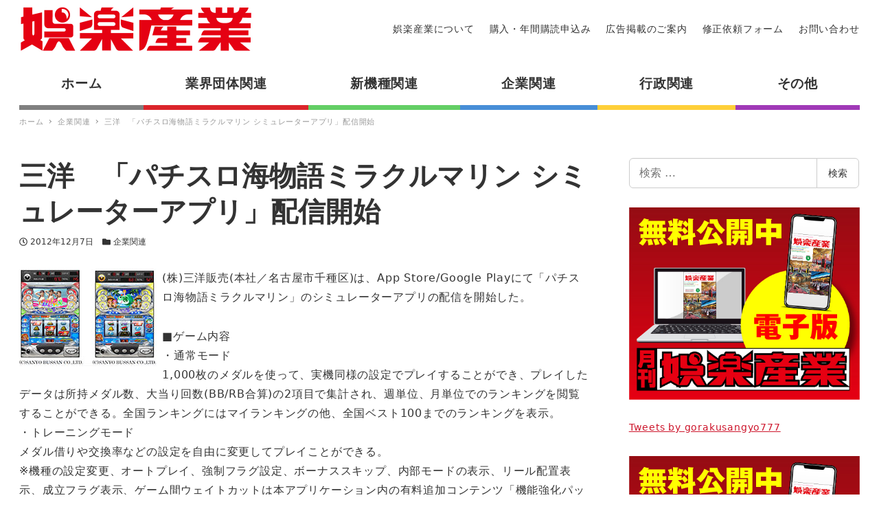

--- FILE ---
content_type: text/css
request_url: https://www.goraku-sangyo.com/wp-content/plugins/snow-monkey-blocks/dist/block/buttons/style.css?ver=1656582354
body_size: 859
content:
.smb-buttons{display:flex;flex-wrap:wrap;margin-right:-.44231rem;margin-right:calc(var(--_space, 1.76923rem)*-0.25*var(--_margin-scale, 1));margin-left:-.44231rem;margin-left:calc(var(--_space, 1.76923rem)*-0.25*var(--_margin-scale, 1));margin-bottom:-.88462rem;margin-bottom:calc(var(--_space, 1.76923rem)*-0.5*var(--_margin-scale, 1))}.smb-buttons.has-text-align-left{justify-content:flex-start}.smb-buttons.has-text-align-center{justify-content:center}.smb-buttons.has-text-align-right{justify-content:flex-end}.smb-buttons>.smb-btn-wrapper{flex:0 0 auto;margin-top:0;margin-bottom:0;padding-right:.44231rem;padding-right:calc(var(--_space, 1.76923rem)*0.25);padding-left:.44231rem;padding-left:calc(var(--_space, 1.76923rem)*0.25);padding-bottom:.88462rem;padding-bottom:calc(var(--_space, 1.76923rem)*0.5)}.smb-buttons>.smb-btn-wrapper--full{flex:1 1 auto}@media (max-width:39.9375em){.smb-buttons>.smb-btn-wrapper--more-wider{flex:1 1 auto}}

--- FILE ---
content_type: text/css
request_url: https://www.goraku-sangyo.com/wp-content/themes/snow-monkey/assets/css/custom-widgets.min.css?ver=1656582312
body_size: 3909
content:
.wpaw-carousel .slick-dotted.slick-slider{margin-bottom:0}.wpaw-carousel .slick-list{margin-right:-.88462rem;margin-right:calc(var(--_space, 1.76923rem)*-0.5*var(--_margin-scale, 1));margin-left:-.88462rem;margin-left:calc(var(--_space, 1.76923rem)*-0.5*var(--_margin-scale, 1))}.wpaw-carousel .slick-slide{margin-right:.88462rem;margin-right:calc(var(--_space, 1.76923rem)*0.5*var(--_margin-scale, 1));margin-left:.88462rem;margin-left:calc(var(--_space, 1.76923rem)*0.5*var(--_margin-scale, 1))}.wpaw-carousel .slick-dots{position:static;margin-top:.88462rem;margin-top:calc(var(--_space, 1.76923rem)*0.5*var(--_margin-scale, 1))}.wpaw-carousel__item{color:#333;color:var(--_color-text,#333);text-decoration:none}.wpaw-carousel__item-figure{transition:filter .2s ease-out}.wpaw-carousel__item-body{transition:opacity .2s ease-out}.wpaw-carousel__item-title{margin-top:.44231rem;margin-top:calc(var(--_space, 1.76923rem)*0.25*var(--_margin-scale, 1));padding-top:0;padding-right:.88462rem;padding-right:calc(var(--_space, 1.76923rem)*0.5);padding-bottom:0;padding-left:.88462rem;padding-left:calc(var(--_space, 1.76923rem)*0.5)}.wpaw-local-nav{border-top:1px solid #111;border-top-color:var(--_color-black,#111);padding-top:.44231rem;padding-top:calc(var(--_space, 1.76923rem)*0.25);padding-right:0;padding-bottom:0;padding-left:0}.wpaw-local-nav__list,.wpaw-local-nav__sublist{list-style:none;margin-left:0;padding-left:0}.wpaw-local-nav__item,.wpaw-local-nav__subitem{font-size:16px;font-size:1rem;line-height:1.76923}.wpaw-local-nav__item>a,.wpaw-local-nav__subitem>a{display:inline-block;color:inherit;text-decoration:none}.wpaw-local-nav__item>a{font-weight:700;padding-top:.44231rem;padding-top:calc(var(--_space, 1.76923rem)*0.25);padding-right:0;padding-bottom:.44231rem;padding-bottom:calc(var(--_space, 1.76923rem)*0.25);padding-left:0}.wpaw-local-nav__item>a+.wpaw-local-nav__sublist{margin-top:.44231rem;margin-top:calc(var(--_space, 1.76923rem)*0.25*var(--_margin-scale, 1));border-top:1px solid #eee;border-top-color:var(--_lighter-color-gray,#eee);padding-top:.44231rem;padding-top:calc(var(--_space, 1.76923rem)*0.25)}.wpaw-local-nav__subitem{position:relative;padding-top:.44231rem;padding-top:calc(var(--_space, 1.76923rem)*0.25);padding-right:0;padding-bottom:.44231rem;padding-bottom:calc(var(--_space, 1.76923rem)*0.25);padding-left:0}.wpaw-local-nav__subitem__icon{position:absolute;top:.44231rem;top:calc(var(--_space, 1.76923rem)*0.25);left:0;color:var(--accent-color,#cd162c)}.wpaw-local-nav__subitem>a{padding-left:1.25rem}.wpaw-local-nav--vertical .wpaw-local-nav__subitem .wpaw-local-nav__sublist{margin-top:.88462rem;margin-top:calc(var(--_space, 1.76923rem)*0.5*var(--_margin-scale, 1));border-top:1px solid #eee;border-top-color:var(--_lighter-color-gray,#eee);padding-top:.44231rem;padding-top:calc(var(--_space, 1.76923rem)*0.25)}.wpaw-local-nav--vertical .wpaw-local-nav__subitem .wpaw-local-nav__subitem{font-size:14px;font-size:.875rem;line-height:1.80769;padding-top:0;padding-bottom:0}.wpaw-local-nav--vertical .wpaw-local-nav__subitem .wpaw-local-nav__subitem .wpaw-local-nav__subitem__icon{top:0}.wpaw-local-nav--vertical .wpaw-local-nav__subitem .wpaw-local-nav__subitem .wpaw-local-nav__sublist{margin-top:.44231rem;margin-top:calc(var(--_space, 1.76923rem)*0.25*var(--_margin-scale, 1))}.wpaw-local-nav--horizontal .wpaw-local-nav__item{overflow:hidden}.wpaw-local-nav--horizontal .wpaw-local-nav__item>a+.wpaw-local-nav__sublist{margin-left:-2rem}.wpaw-local-nav--horizontal .wpaw-local-nav__item .wpaw-local-nav__subitem{margin-left:2rem}.widget_inc2734_wp_awesome_widgets_pickup_slider{padding:0}.wpaw-pickup-slider__canvas{overflow:hidden}.wpaw-pickup-slider__item{position:relative;display:flex;justify-content:center;align-items:center;overflow:hidden}.wpaw-pickup-slider__item .wpaw-pickup-slider__figure{position:absolute;top:0;right:-2em;bottom:0;left:-2em}.wpaw-pickup-slider__figure{transform:translate3d(1em,0,0)}.wpaw-pickup-slider__figure:before{position:absolute;top:0;right:0;bottom:0;left:0;z-index:1;content:"";display:block;background-color:rgba(17,17,17,.4);opacity:0;visibility:hidden;transition:opacity .5s ease-in .5s}.wpaw-pickup-slider__item-body{position:relative;max-width:100%;padding:1.76923rem;padding:calc(var(--_space, 1.76923rem)*1);transition:opacity .5s ease-in 1s;opacity:0;visibility:hidden;overflow:hidden}.wpaw-pickup-slider__item-content{display:flex;align-items:center;flex-direction:column}.wpaw-pickup-slider__item-content>*{flex:0 1 auto;max-width:100%}.wpaw-pickup-slider__item-title{position:relative;font-weight:700;font-size:20px;font-size:1.25rem;line-height:1.61538;text-shadow:rgba(51,51,51,.3) 1px 1px 3px}.wpaw-pickup-slider__item-meta{margin-top:.88462rem;margin-top:calc(var(--_space, 1.76923rem)*0.5*var(--_margin-scale, 1));margin-right:0;margin-bottom:0;margin-left:0;font-size:11px;font-size:.6875rem;line-height:1.89161;text-shadow:rgba(51,51,51,.3) 1px 1px 3px}.wpaw-pickup-slider__item-meta img{display:inline-block!important}.wpaw-pickup-slider__item-more{margin-top:.88462rem;margin-top:calc(var(--_space, 1.76923rem)*0.5*var(--_margin-scale, 1));padding:.88462rem 1.76923rem;padding:calc(var(--_space, 1.76923rem)*0.5) calc(var(--_space, 1.76923rem)*1);border:1px solid #fff;border-color:var(--_color-white,#fff)}.wpaw-pickup-slider__item-more.c-btn{background-color:transparent}.wpaw-pickup-slider .slick-current .wpaw-pickup-slider__item-body{opacity:1;visibility:visible}.wpaw-pickup-slider .slick-slide.pan .wpaw-pickup-slider__figure,.wpaw-pickup-slider .slick-slide.slick-current .wpaw-pickup-slider__figure{animation:main_visual_figure_move 6s linear}@keyframes main_visual_figure_move{0%{transform:translateZ(0)}to{transform:translate3d(2em,0,0)}}.wpaw-pickup-slider .slick-slide.pan .wpaw-pickup-slider__figure:before,.wpaw-pickup-slider .slick-slide.slick-current .wpaw-pickup-slider__figure:before{opacity:1;visibility:visible}.wpaw-pickup-slider .slick-arrow{z-index:1;background-color:var(--accent-color,#cd162c);border-radius:0;height:40px;width:40px;transition:all .2s ease-out}.wpaw-pickup-slider .slick-arrow span{color:#fff;color:var(--_color-white,#fff);font-size:20px}.wpaw-pickup-slider .slick-arrow:before{position:absolute;content:"";display:block;height:10px;width:10px}.wpaw-pickup-slider .slick-prev{left:0;transform:translate(-100%,-50%)}.wpaw-pickup-slider .slick-prev:before{left:calc(50% - 5px);top:calc(50% - 5px);border-top:2px solid #fff;border-top-color:var(--_color-white,#fff);border-left:2px solid #fff;border-left-color:var(--_color-white,#fff);transform:rotate(-45deg)}.wpaw-pickup-slider .slick-next{right:0;transform:translate(100%,-50%)}.wpaw-pickup-slider .slick-next:before{left:calc(50% - 5px);top:calc(50% - 5px);border-top:2px solid #fff;border-top-color:var(--_color-white,#fff);border-right:2px solid #fff;border-right-color:var(--_color-white,#fff);transform:rotate(45deg)}.wpaw-posts-list{list-style:none;margin-left:0;padding-left:0}.wpaw-posts-list>li+li{margin-top:.44231rem;margin-top:calc(var(--_space, 1.76923rem)*0.25*var(--_margin-scale, 1));margin-right:0;margin-bottom:0;margin-left:0}.wpaw-posts-list__item:not(:first-child){margin-top:.88462rem;margin-top:calc(var(--_space, 1.76923rem)*0.5*var(--_margin-scale, 1));margin-right:0;margin-bottom:0;margin-left:0}.wpaw-posts-list__item>a{color:inherit;transition:opacity .2s ease-out}.wpaw-posts-list__title{margin-top:0;margin-right:0;margin-bottom:.44231rem;margin-bottom:calc(var(--_space, 1.76923rem)*0.25*var(--_margin-scale, 1));margin-left:0;font-size:14px;font-size:.875rem;line-height:1.80769}.wpaw-posts-list__taxonomy{margin:0 0 3px;line-height:1}.wpaw-posts-list__date{font-size:11px;font-size:.6875rem;line-height:1.89161}.widget_inc2734_wp_awesome_widgets_pr_box{padding:0}.wpaw-pr-box{padding:1.76923rem .88462rem;padding:calc(var(--_space, 1.76923rem)*1) calc(var(--_space, 1.76923rem)*0.5)}.wpaw-pr-box--chameleon{padding-right:0;padding-left:0}.wpaw-pr-box__title{font-size:24px;font-size:1.5rem;line-height:1.51282;text-align:center}.wpaw-pr-box__title:after{margin-right:auto;margin-left:auto;content:"";display:block;width:60px;height:1px;background-color:var(--accent-color,#cd162c)}.wpaw-pr-box__lead,.wpaw-pr-box__title:after{margin-top:.88462rem;margin-top:calc(var(--_space, 1.76923rem)*0.5*var(--_margin-scale, 1));margin-bottom:0}.wpaw-pr-box__lead{margin-right:0;margin-left:0;font-size:14px;font-size:.875rem;line-height:1.80769;color:#666;color:var(--_light-color-text,#666)}.wpaw-pr-box__lead>:not(h1):not(h2):not(h3):not(h4):not(h5):not(h6)+:not(h1):not(h2):not(h3):not(h4):not(h5):not(h6){margin-top:.88462rem;margin-top:calc(var(--_space, 1.76923rem)*0.5*var(--_margin-scale, 1))}.wpaw-pr-box__lead>:first-child{margin-top:0}.wpaw-pr-box__row{margin-top:.88462rem;margin-top:calc(var(--_space, 1.76923rem)*0.5*var(--_margin-scale, 1))}.wpaw-pr-box__item-figure{margin-bottom:.44231rem;margin-bottom:calc(var(--_space, 1.76923rem)*0.25*var(--_margin-scale, 1))}.wpaw-pr-box__item-summary{font-size:14px;font-size:.875rem;line-height:1.80769}.wpaw-pr-box__item-summary>:not(h1):not(h2):not(h3):not(h4):not(h5):not(h6)+:not(h1):not(h2):not(h3):not(h4):not(h5):not(h6){margin-top:.88462rem;margin-top:calc(var(--_space, 1.76923rem)*0.5*var(--_margin-scale, 1))}.wpaw-pr-box__item-summary>:first-child{margin-top:0}.wpaw-pr-box__item-action{margin-top:.44231rem;margin-top:calc(var(--_space, 1.76923rem)*0.25*var(--_margin-scale, 1))}.wpaw-pr-box__action{margin-top:.88462rem;margin-top:calc(var(--_space, 1.76923rem)*0.5*var(--_margin-scale, 1));margin-right:0;margin-bottom:0;margin-left:0}[data-has-sidebar=false] [data-is-content-widget-area=true] .wpaw-pr-box,[data-has-sidebar=true] [data-is-content-widget-area=true] .wpaw-pr-box{padding-top:2.65385rem;padding-top:calc(var(--_space, 1.76923rem)*1.5);padding-right:0;padding-bottom:2.65385rem;padding-bottom:calc(var(--_space, 1.76923rem)*1.5);padding-left:0}.wpaw-ranking{counter-reset:wpaw_ranking}.wpaw-ranking__item{position:relative}.wpaw-ranking__item:before{counter-increment:wpaw_ranking;content:counter(wpaw_ranking);position:absolute;top:0;left:0;z-index:1;display:flex;align-items:center;justify-content:center;height:20px;width:20px;color:#fff;color:var(--_color-white,#fff);line-height:1;background-color:#111;background-color:var(--_color-black,#111);font-size:12px;font-weight:700}.wpaw-ranking__item:first-child:before{background-color:#e6b324}.wpaw-ranking__item:nth-child(2):before{background-color:#c7c6c6}.wpaw-ranking__item:nth-child(3):before{background-color:#976b2f}.wpaw-ranking__body:first-child .wpaw-ranking__taxonomy{margin-left:25px}.widget_inc2734_wp_awesome_widgets_showcase{padding:0}.wpaw-showcase{padding:2.65385rem .88462rem;padding:calc(var(--_space, 1.76923rem)*1.5) calc(var(--_space, 1.76923rem)*0.5)}.wpaw-showcase__figure{margin-top:.88462rem;margin-top:calc(var(--_space, 1.76923rem)*0.5*var(--_margin-scale, 1))}.wpaw-showcase__title{margin-bottom:.88462rem;margin-bottom:calc(var(--_space, 1.76923rem)*0.5*var(--_margin-scale, 1))}.wpaw-showcase__lead>:not(h1):not(h2):not(h3):not(h4):not(h5):not(h6)+:not(h1):not(h2):not(h3):not(h4):not(h5):not(h6){margin-top:.88462rem;margin-top:calc(var(--_space, 1.76923rem)*0.5*var(--_margin-scale, 1))}.wpaw-showcase__lead>:first-child{margin-top:0}.wpaw-showcase__action{margin-top:.88462rem;margin-top:calc(var(--_space, 1.76923rem)*0.5*var(--_margin-scale, 1))}.wpaw-showcase--format-3 .wpaw-showcase__figure{margin-bottom:-2.65385rem;margin-bottom:calc(var(--_space, 1.76923rem)*-1.5*var(--_margin-scale, 1))}.wpaw-showcase--format-3 .wpaw-showcase__body{display:flex;flex-direction:column;align-items:center}.wpaw-site-branding__logo{text-align:center}.wpaw-site-branding__logo a{color:inherit;text-decoration:none;font-weight:700}.wpaw-site-branding__logo .custom-logo{height:auto;max-width:100%}.wpaw-site-branding__description{margin-top:1.32692rem;margin-top:calc(var(--_space, 1.76923rem)*0.75*var(--_margin-scale, 1));margin-right:0;margin-bottom:0;margin-left:0}.wpaw-site-branding__description>:not(h1):not(h2):not(h3):not(h4):not(h5):not(h6)+:not(h1):not(h2):not(h3):not(h4):not(h5):not(h6){margin-top:.88462rem;margin-top:calc(var(--_space, 1.76923rem)*0.5*var(--_margin-scale, 1))}.wpaw-site-branding__description>:first-child{margin-top:0}.widget_inc2734_wp_awesome_widgets_slider{padding:0}.wpaw-slider__item{position:relative;display:flex;justify-content:center;align-items:center}.wpaw-slider__item-body{position:relative;max-width:100%;padding:1.76923rem;padding:calc(var(--_space, 1.76923rem)*1);overflow:hidden}.wpaw-slider__item-content{display:flex;align-items:center;flex-direction:column}.wpaw-slider__item-content>*{flex:0 1 auto;max-width:100%}.wpaw-slider__item-title{margin-top:0;margin-right:0;margin-bottom:.44231rem;margin-bottom:calc(var(--_space, 1.76923rem)*0.25*var(--_margin-scale, 1));margin-left:0;font-weight:700;font-size:20px;font-size:1.25rem;line-height:1.61538}.wpaw-slider__item-summary{font-size:14px;font-size:.875rem;line-height:1.80769}.wpaw-slider__item-summary>:not(h1):not(h2):not(h3):not(h4):not(h5):not(h6)+:not(h1):not(h2):not(h3):not(h4):not(h5):not(h6){margin-top:.44231rem;margin-top:calc(var(--_space, 1.76923rem)*0.25*var(--_margin-scale, 1))}.wpaw-slider__item-summary>:first-child{margin-top:0}.wpaw-slider__item-more{margin-top:.88462rem;margin-top:calc(var(--_space, 1.76923rem)*0.5*var(--_margin-scale, 1))}.wpaw-slider__item-more--ghost{background-color:transparent!important;border-radius:30px;border-width:1px;border-style:solid}.wpaw-slider .slick-dotted.slick-slider{margin:0}.wpaw-slider .slick-dots{bottom:10px}.wpaw-slider .slick-slide:before{display:none}.wpaw-term{background-color:var(--accent-color,#cd162c);color:#fff;color:var(--_color-white,#fff);font-weight:700;font-size:12px;font-size:.75rem;line-height:1;padding:.44231rem .88462rem;padding:calc(var(--_space, 1.76923rem)*0.25) calc(var(--_space, 1.76923rem)*0.5)}@media (min-width:40em){.wpaw-pickup-slider__item-content{max-width:40rem}.wpaw-pickup-slider__item-more{margin-top:1.76923rem;margin-top:calc(var(--_space, 1.76923rem)*1*var(--_margin-scale, 1));padding:.88462rem 3.53846rem;padding:calc(var(--_space, 1.76923rem)*0.5) calc(var(--_space, 1.76923rem)*2)}.wpaw-pickup-slider .slick-arrow{height:50px;width:50px}[data-has-sidebar=false] .c-entry__content .wpaw-pickup-slider__item-title,[data-has-sidebar=false] [data-is-content-widget-area=true] .wpaw-pickup-slider__item-title{font-size:32px;font-size:2rem;line-height:1.38462}.wpaw-pr-box{padding-right:1.76923rem;padding-right:calc(var(--_space, 1.76923rem)*1);padding-left:1.76923rem;padding-left:calc(var(--_space, 1.76923rem)*1)}.wpaw-pr-box__action,.wpaw-pr-box__lead,.wpaw-pr-box__row{margin-top:1.76923rem;margin-top:calc(var(--_space, 1.76923rem)*1*var(--_margin-scale, 1))}.wpaw-showcase{padding-right:1.76923rem;padding-right:calc(var(--_space, 1.76923rem)*1);padding-left:1.76923rem;padding-left:calc(var(--_space, 1.76923rem)*1)}.wpaw-showcase__title{margin-bottom:1.76923rem;margin-bottom:calc(var(--_space, 1.76923rem)*1*var(--_margin-scale, 1))}.wpaw-showcase__lead>:not(h1):not(h2):not(h3):not(h4):not(h5):not(h6)+:not(h1):not(h2):not(h3):not(h4):not(h5):not(h6){margin-top:1.76923rem;margin-top:calc(var(--_space, 1.76923rem)*1*var(--_margin-scale, 1))}.wpaw-showcase__lead>:first-child{margin-top:0}.wpaw-showcase__action{margin-top:1.76923rem;margin-top:calc(var(--_space, 1.76923rem)*1*var(--_margin-scale, 1))}.wpaw-showcase--format-1 .wpaw-showcase__inner,.wpaw-showcase--format-2 .wpaw-showcase__inner{display:flex;flex-wrap:wrap;align-items:center}.wpaw-showcase--format-1 .wpaw-showcase__figure,.wpaw-showcase--format-2 .wpaw-showcase__figure{flex:0 0 auto;margin-top:0;margin-right:0;margin-left:0;max-width:50%;flex-wrap:nowrap}.wpaw-showcase--format-1 .wpaw-showcase__body,.wpaw-showcase--format-2 .wpaw-showcase__body{flex:1 1 0}.wpaw-showcase--format-1 .wpaw-showcase__action,.wpaw-showcase--format-2 .wpaw-showcase__action{text-align:left}.wpaw-showcase--format-1 .wpaw-showcase__inner{flex-direction:row;flex-wrap:nowrap}.wpaw-showcase--format-1 .wpaw-showcase__inner>:first-child{padding-left:0}.wpaw-showcase--format-1 .wpaw-showcase__inner>:last-child{padding-right:0}.wpaw-showcase--format-1 .wpaw-showcase__body{padding-right:1.76923rem;padding-right:calc(var(--_space, 1.76923rem)*1)}.wpaw-showcase--format-1 .wpaw-showcase__figure{padding-left:1.76923rem;padding-left:calc(var(--_space, 1.76923rem)*1)}.wpaw-showcase--format-2 .wpaw-showcase__inner{flex-direction:row-reverse;flex-wrap:nowrap}.wpaw-showcase--format-2 .wpaw-showcase__inner>:first-child{padding-right:0}.wpaw-showcase--format-2 .wpaw-showcase__inner>:last-child{padding-left:0}.wpaw-showcase--format-2 .wpaw-showcase__body{padding-left:1.76923rem;padding-left:calc(var(--_space, 1.76923rem)*1)}.wpaw-showcase--format-2 .wpaw-showcase__figure{padding-right:1.76923rem;padding-right:calc(var(--_space, 1.76923rem)*1)}.wpaw-showcase--format-3 .wpaw-showcase__figure{margin-top:1.76923rem;margin-top:calc(var(--_space, 1.76923rem)*1*var(--_margin-scale, 1))}.wpaw-slider__item-content{max-width:40rem}.wpaw-slider__item-title{margin-bottom:.88462rem;margin-bottom:calc(var(--_space, 1.76923rem)*0.5*var(--_margin-scale, 1))}.wpaw-slider__item-summary>:not(h1):not(h2):not(h3):not(h4):not(h5):not(h6)+:not(h1):not(h2):not(h3):not(h4):not(h5):not(h6){margin-top:.88462rem;margin-top:calc(var(--_space, 1.76923rem)*0.5*var(--_margin-scale, 1))}.wpaw-slider__item-summary>:first-child{margin-top:0}.wpaw-slider__item-more{margin-top:1.76923rem;margin-top:calc(var(--_space, 1.76923rem)*1*var(--_margin-scale, 1))}[data-has-sidebar=false] [data-is-content-widget-area=true] .wpaw-slider__item-title{font-size:32px;font-size:2rem;line-height:1.38462}}@media (min-width:40em) and (max-width:63.9375em){[data-has-sidebar=true] .c-entry__content .wpaw-pickup-slider__item-title,[data-has-sidebar=true] [data-is-content-widget-area=true] .wpaw-pickup-slider__item-title,[data-has-sidebar=true] [data-is-content-widget-area=true] .wpaw-slider__item-title{font-size:32px;font-size:2rem;line-height:1.38462}}@media (min-width:64em){.wpaw-carousel__item:active .wpaw-carousel__item-figure,.wpaw-carousel__item:focus .wpaw-carousel__item-figure,.wpaw-carousel__item:hover .wpaw-carousel__item-figure{filter:brightness(80%)}.wpaw-carousel__item:active .wpaw-carousel__item-body,.wpaw-carousel__item:focus .wpaw-carousel__item-body,.wpaw-carousel__item:hover .wpaw-carousel__item-body{opacity:.8}.wpaw-local-nav__item>a:active,.wpaw-local-nav__item>a:focus,.wpaw-local-nav__item>a:hover,.wpaw-local-nav__subitem>a:active,.wpaw-local-nav__subitem>a:focus,.wpaw-local-nav__subitem>a:hover{color:var(--accent-color,#cd162c)}.wpaw-pickup-slider__canvas:active .slick-arrow,.wpaw-pickup-slider__canvas:focus .slick-arrow,.wpaw-pickup-slider__canvas:hover .slick-arrow{transform:translateY(-50%)}.wpaw-pickup-slider__item-content{max-width:64rem}.wpaw-pickup-slider__item-more:active,.wpaw-pickup-slider__item-more:focus,.wpaw-pickup-slider__item-more:hover{background-color:var(--accent-color,#cd162c);border-color:var(--accent-color,#cd162c)}.wpaw-pickup-slider .slick-arrow:active,.wpaw-pickup-slider .slick-arrow:focus,.wpaw-pickup-slider .slick-arrow:hover{filter:brightness(90%)}[data-has-sidebar=false] .c-entry__content .wpaw-pickup-slider__item-title,[data-has-sidebar=false] [data-is-content-widget-area=true] .wpaw-pickup-slider__item-title{font-size:48px;font-size:3rem;line-height:1.25641}[data-has-sidebar=false] .c-entry__content .wpaw-pickup-slider__item-meta,[data-has-sidebar=false] [data-is-content-widget-area=true] .wpaw-pickup-slider__item-meta{margin-top:1.32692rem;margin-top:calc(var(--_space, 1.76923rem)*0.75*var(--_margin-scale, 1))}[data-has-sidebar=false] .c-entry__content .wpaw-pickup-slider__item-more,[data-has-sidebar=false] [data-is-content-widget-area=true] .wpaw-pickup-slider__item-more{margin-top:2.65385rem;margin-top:calc(var(--_space, 1.76923rem)*1.5*var(--_margin-scale, 1));padding:.88462rem 5.30769rem;padding:calc(var(--_space, 1.76923rem)*0.5) calc(var(--_space, 1.76923rem)*3)}.wpaw-posts-list__item>a:active,.wpaw-posts-list__item>a:focus,.wpaw-posts-list__item>a:hover{opacity:.8}.wpaw-pr-box__title{font-size:32px;font-size:2rem;line-height:1.38462}.wpaw-pr-box__item-figure{margin-bottom:1.32692rem;margin-bottom:calc(var(--_space, 1.76923rem)*0.75*var(--_margin-scale, 1))}.wpaw-pr-box__item-summary{margin-top:.44231rem;margin-top:calc(var(--_space, 1.76923rem)*0.25*var(--_margin-scale, 1))}.wpaw-pr-box__item-action{margin-top:1.32692rem;margin-top:calc(var(--_space, 1.76923rem)*0.75*var(--_margin-scale, 1))}[data-has-sidebar=false] [data-is-content-widget-area=true] .wpaw-pr-box{padding-top:5.30769rem;padding-top:calc(var(--_space, 1.76923rem)*3);padding-right:0;padding-bottom:5.30769rem;padding-bottom:calc(var(--_space, 1.76923rem)*3);padding-left:0}[data-has-sidebar=true] [data-is-slim-widget-area=true] .wpaw-profile-box .wp-profile-box__figure{float:none}[data-has-sidebar=true] [data-is-slim-widget-area=true] .wpaw-profile-box .wp-profile-box__figure img{width:48px}[data-is-slim-widget-area=true] .wpaw-showcase .wpaw-showcase__inner{display:block}[data-is-slim-widget-area=true] .wpaw-showcase .wpaw-showcase__figure{margin-top:1.76923rem;margin-top:calc(var(--_space, 1.76923rem)*1*var(--_margin-scale, 1));margin-right:0;margin-bottom:0;margin-left:0;max-width:none}[data-is-slim-widget-area=true] .wpaw-showcase .wpaw-showcase__title{margin-bottom:.88462rem;margin-bottom:calc(var(--_space, 1.76923rem)*0.5*var(--_margin-scale, 1))}[data-is-slim-widget-area=true] .wpaw-showcase .wpaw-showcase_lead>:not(h1):not(h2):not(h3):not(h4):not(h5):not(h6)+:not(h1):not(h2):not(h3):not(h4):not(h5):not(h6){margin-top:.88462rem;margin-top:calc(var(--_space, 1.76923rem)*0.5*var(--_margin-scale, 1))}[data-is-slim-widget-area=true] .wpaw-showcase .wpaw-showcase_lead>:first-child{margin-top:0}[data-is-slim-widget-area=true] .wpaw-showcase .wpaw-showcase_action{margin-top:.88462rem;margin-top:calc(var(--_space, 1.76923rem)*0.5*var(--_margin-scale, 1))}[data-has-sidebar=false] [data-is-content-widget-area=true] .wpaw-showcase{padding-top:5.30769rem;padding-top:calc(var(--_space, 1.76923rem)*3);padding-right:0;padding-bottom:5.30769rem;padding-bottom:calc(var(--_space, 1.76923rem)*3);padding-left:0}[data-has-sidebar=false] [data-is-content-widget-area=true] .wpaw-showcase--format-3 .wpaw-showcase__figure{margin-bottom:-5.30769rem;margin-bottom:calc(var(--_space, 1.76923rem)*-3*var(--_margin-scale, 1))}.wpaw-slider__item-content{max-width:64rem}.wpaw-slider__item-more--ghost{opacity:.8;transition:opacity .2s ease-out}.wpaw-slider__item-more--ghost:active,.wpaw-slider__item-more--ghost:focus,.wpaw-slider__item-more--ghost:hover{opacity:1}[data-has-sidebar=false] [data-is-content-widget-area=true] .wpaw-slider__item-title{font-size:48px;font-size:3rem;line-height:1.25641}}